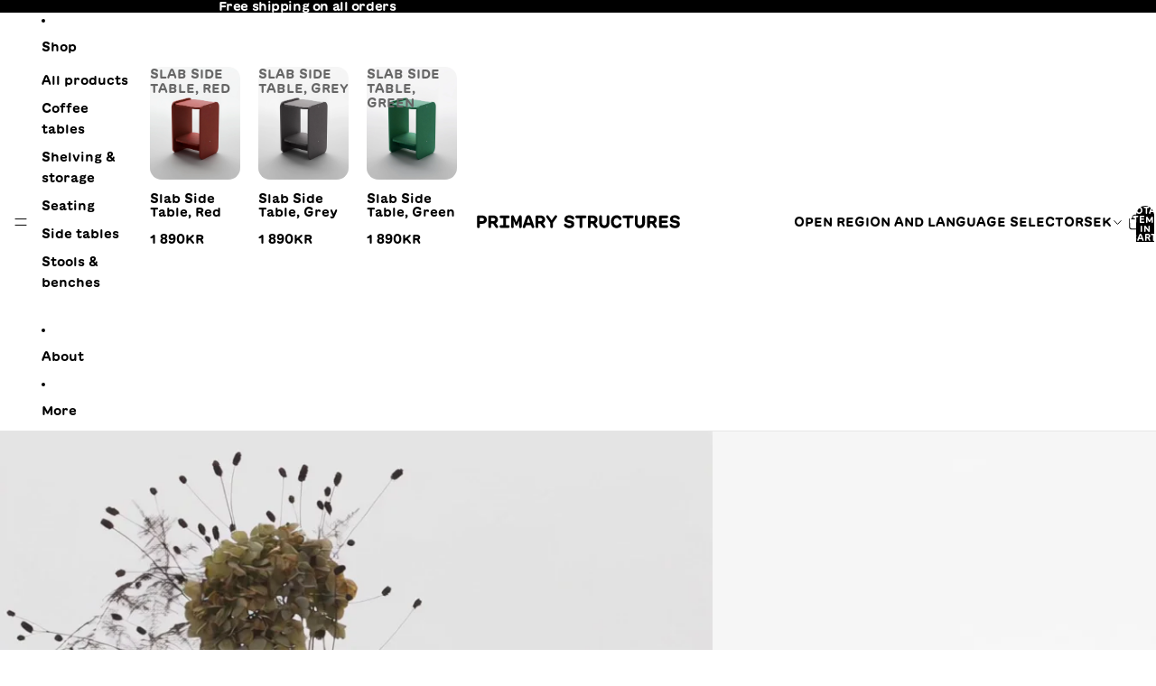

--- FILE ---
content_type: image/svg+xml
request_url: https://primary-structures.com/cdn/shop/files/PS_LOGO_cd727536-3ef4-429d-86df-96f347373d82.svg?height=15&v=1748865398
body_size: 468
content:
<svg viewBox="0 0 1861.7 123.1" version="1.1" xmlns="http://www.w3.org/2000/svg" id="Lager_1">
  
  <path d="M1815,121.4c27.1,0,45.1-14.1,45.1-36.8s-13.6-28.5-30-32.2l-20.8-4.7c-8.3-1.8-13.2-3.9-13.2-10.8s6.4-10.3,15.3-10.3,20.5,5.8,25.9,11.7c4.2,2.9,7.2,4.5,11.1,4.5,6.9,0,10.8-5.3,10.8-11.9s-3.2-12.7-10.3-17.3c-7.8-5.2-19.5-10.4-35-10.4-26.8,0-44.2,14.2-44.2,35.9s11,28.5,30.7,32.6l21.8,4.5c7,1.4,11.7,4.3,11.7,10.7s-5.9,11.1-17,11.1-22-5-30.4-13.7c-2.5-2.3-5.5-3.6-8.6-3.6-6.6,0-11.7,5.4-11.7,12.1s3.9,12.8,10.4,17.5c9.5,6.8,21.1,11.2,38.4,11.2M1681.3,119h58.9c7.3,0,12.5-5,12.5-12.3s-5.3-12.4-12.5-12.4h-46.5v-21h42.1c6.6,0,11.7-4.6,11.7-11.5s-5-11.6-11.7-11.6h-42.1v-20h46.3c7.3,0,12.5-5,12.5-12.4s-5.1-12.3-12.5-12.3h-58.6c-7.5,0-12.5,5.2-12.5,12.8v87.8c0,7.6,5,12.8,12.5,12.8M1585.7,56.9v-27.7h21.8c8.8,0,15.1,5.4,15.1,13.8s-6.2,13.9-15.1,13.9h-21.8ZM1573.1,120.9c7.6,0,12.5-5.3,12.5-12.8v-27.5h17.9l23.4,34.8c2.4,3.5,6,5.4,10.3,5.4,6.4,0,12.1-4.9,12.1-10.6s-.9-6-3.4-9.7l-17.2-25.1c12.1-6.2,19.6-17.8,19.6-32.5,0-22.2-17.7-37.5-42-37.5h-33.3c-7.5,0-12.5,5.2-12.5,12.8v89.7c0,7.6,5,12.8,12.5,12.8M1493.8,121.4c28.1,0,46.3-18.7,46.3-47.1V16.5c0-7.6-5.2-12.8-12.5-12.8s-12.4,5.2-12.4,12.8v55.5c0,14.3-8.5,24.3-21.4,24.3s-21.4-9.9-21.4-24.3V16.5c0-7.6-5-12.8-12.4-12.8s-12.5,5.2-12.5,12.8v57.9c0,28.4,18.3,47.1,46.3,47.1M1385.2,120.9c7.5,0,12.5-5.2,12.5-12.8V30.2h25.9c7.3,0,12.5-5,12.5-12.4s-5.2-12.3-12.5-12.3h-76.7c-7.3,0-12.5,5-12.5,12.3s5.3,12.4,12.5,12.4h25.9v77.9c0,7.6,5,12.8,12.5,12.8M1279.9,121.4c17.3,0,30.8-6,40.5-18.4,3.3-4.3,5-10,5-14,0-6.7-5.1-12.2-11.6-12.2s-7.3,1.5-10.9,5.6c-6.1,9-13.2,14-22.8,14-15.5,0-26.3-14-26.3-33.9s10.8-34.1,26.3-34.1,16.6,4.9,22.7,13.9c3,3.8,6.9,5.7,10.8,5.7,6.5,0,11.7-5.6,11.7-12.2s-1.9-10.2-5.1-14.4c-9.8-12.5-23.1-18.1-40.4-18.1-30.3,0-51.4,24.3-51.4,59.2s21.1,59,51.4,59M1167.8,121.4c28.1,0,46.3-18.7,46.3-47.1V16.5c0-7.6-5.2-12.8-12.5-12.8s-12.4,5.2-12.4,12.8v55.5c0,14.3-8.5,24.3-21.4,24.3s-21.4-9.9-21.4-24.3V16.5c0-7.6-5-12.8-12.4-12.8s-12.5,5.2-12.5,12.8v57.9c0,28.4,18.3,47.1,46.3,47.1M1042.3,56.9v-27.7h21.8c8.8,0,15.1,5.4,15.1,13.8s-6.2,13.9-15.1,13.9h-21.8ZM1029.7,120.9c7.6,0,12.5-5.3,12.5-12.8v-27.5h17.9l23.4,34.8c2.4,3.5,6,5.4,10.3,5.4,6.4,0,12.1-4.9,12.1-10.6s-.9-6-3.4-9.7l-17.2-25.1c12.1-6.2,19.6-17.8,19.6-32.5,0-22.2-17.7-37.5-42-37.5h-33.3c-7.5,0-12.5,5.2-12.5,12.8v89.7c0,7.6,5,12.8,12.5,12.8M953.4,120.9c7.5,0,12.5-5.2,12.5-12.8V30.2h25.9c7.3,0,12.5-5,12.5-12.4s-5.2-12.3-12.5-12.3h-76.7c-7.3,0-12.5,5-12.5,12.3s5.3,12.4,12.5,12.4h25.9v77.9c0,7.6,5,12.8,12.5,12.8M847.4,121.4c27.1,0,45.1-14.1,45.1-36.8s-13.6-28.5-30-32.2l-20.8-4.7c-8.3-1.8-13.2-3.9-13.2-10.8s6.4-10.3,15.3-10.3,20.5,5.8,25.9,11.7c4.2,2.9,7.2,4.5,11.1,4.5,6.9,0,10.8-5.3,10.8-11.9s-3.2-12.7-10.3-17.3c-7.8-5.2-19.5-10.4-35-10.4-26.8,0-44.2,14.2-44.2,35.9s11,28.5,30.7,32.6l21.8,4.5c7,1.4,11.7,4.3,11.7,10.7s-5.9,11.1-17,11.1-22-5-30.4-13.7c-2.5-2.3-5.5-3.6-8.6-3.6-6.6,0-11.7,5.4-11.7,12.1s3.9,12.8,10.4,17.5c9.5,6.8,21.1,11.2,38.4,11.2M636.4,20.9l36,51.6v35.5c0,7.6,5.1,12.8,12.5,12.8s12.5-5.2,12.5-12.8v-35.5l36.1-51.6c1.1-1.6,2-3.9,2-6.3,0-6.1-5-11-11.7-11s-9.5,4.2-12.5,8.6l-26.4,38.2-26.5-38.2c-3-4.5-6.1-8.6-12.5-8.6s-11.7,4.9-11.7,11,.9,4.7,2.1,6.3M563.2,56.9v-27.7h21.8c8.8,0,15.1,5.4,15.1,13.8s-6.2,13.9-15.1,13.9h-21.8ZM550.7,120.9c7.6,0,12.5-5.3,12.5-12.8v-27.5h17.9l23.4,34.8c2.4,3.5,6,5.4,10.3,5.4,6.4,0,12.1-4.9,12.1-10.6s-.9-6-3.4-9.7l-17.2-25.1c12.1-6.2,19.6-17.8,19.6-32.5,0-22.2-17.7-37.5-42-37.5h-33.3c-7.5,0-12.5,5.2-12.5,12.8v89.7c0,7.6,5,12.8,12.5,12.8M458.3,71.4l14.9-44.4,14.9,44.4h-29.8ZM432.1,121.3c6.1,0,10.5-2.7,12.2-8.1l6.1-18.1h45.7l6.1,18.1c1.7,5.4,6.1,8.1,12.2,8.1s11.7-5.4,11.7-11.7-.6-5-1.7-8.4l-27.8-78.2c-4.4-13.1-10.8-19.8-23.3-19.8s-18.8,6.9-23.3,19.8l-27.8,78.3c-1.2,3.4-1.7,6.4-1.7,8.4,0,6.2,5.4,11.7,11.7,11.7M326.1,120.9c7.1,0,12-5.8,12-13.2v-54.2l12.2,31.8c3.8,9.7,6.5,13.6,12.1,13.6s8-3.1,12.1-13.6l12.2-31.6v54c0,7.4,5,13.2,12.1,13.2s12-5.4,12-13.2V18.9c0-9.7-5.4-15.3-13-15.3s-10.6,3.5-14.3,12.3l-21,51.1-21-51.1c-3.3-7.8-6.5-12.3-14.3-12.3s-13,5.6-13,15.3v88.8c0,7.7,5,13.2,12,13.2M221.4,30.2h20.5v64.2h-20.5c-7.3,0-12.5,5-12.5,12.4s5.2,12.3,12.5,12.3h65.9c7.3,0,12.5-5,12.5-12.3s-5.3-12.4-12.5-12.4h-20.5V30.2h20.5c7.3,0,12.5-5,12.5-12.4s-5.3-12.3-12.5-12.3h-65.9c-7.3,0-12.5,5-12.5,12.3s5.2,12.4,12.5,12.4M131,56.9v-27.7h21.8c8.8,0,15.1,5.4,15.1,13.8s-6.2,13.9-15.1,13.9h-21.8ZM118.5,120.9c7.6,0,12.5-5.3,12.5-12.8v-27.5h17.9l23.4,34.8c2.4,3.5,6,5.4,10.3,5.4,6.4,0,12.1-4.9,12.1-10.6s-.9-6-3.4-9.7l-17.2-25.1c12.1-6.2,19.6-17.8,19.6-32.5,0-22.2-17.7-37.5-42-37.5h-33.3c-7.5,0-12.5,5.2-12.5,12.8v89.7c0,7.6,5,12.8,12.5,12.8M27,58v-28.7h22.5c9.4,0,15.6,5.8,15.6,14.3s-6.2,14.3-15.6,14.3h-22.5ZM14.5,120.9c7.5,0,12.5-5.3,12.5-12.8v-26.4h20.9c25.1,0,43.3-14.7,43.3-38.1S73.1,5.5,47.9,5.5H14.5c-7.5,0-12.5,5.2-12.5,12.8v89.7c0,7.6,5,12.8,12.5,12.8"></path>
</svg>

--- FILE ---
content_type: image/svg+xml
request_url: https://primary-structures.com/cdn/shop/files/PS_LOGO_cd727536-3ef4-429d-86df-96f347373d82.svg?v=1748865398&width=1500
body_size: 249
content:
<svg viewBox="0 0 1861.7 123.1" version="1.1" xmlns="http://www.w3.org/2000/svg" id="Lager_1">
  
  <path d="M1815,121.4c27.1,0,45.1-14.1,45.1-36.8s-13.6-28.5-30-32.2l-20.8-4.7c-8.3-1.8-13.2-3.9-13.2-10.8s6.4-10.3,15.3-10.3,20.5,5.8,25.9,11.7c4.2,2.9,7.2,4.5,11.1,4.5,6.9,0,10.8-5.3,10.8-11.9s-3.2-12.7-10.3-17.3c-7.8-5.2-19.5-10.4-35-10.4-26.8,0-44.2,14.2-44.2,35.9s11,28.5,30.7,32.6l21.8,4.5c7,1.4,11.7,4.3,11.7,10.7s-5.9,11.1-17,11.1-22-5-30.4-13.7c-2.5-2.3-5.5-3.6-8.6-3.6-6.6,0-11.7,5.4-11.7,12.1s3.9,12.8,10.4,17.5c9.5,6.8,21.1,11.2,38.4,11.2M1681.3,119h58.9c7.3,0,12.5-5,12.5-12.3s-5.3-12.4-12.5-12.4h-46.5v-21h42.1c6.6,0,11.7-4.6,11.7-11.5s-5-11.6-11.7-11.6h-42.1v-20h46.3c7.3,0,12.5-5,12.5-12.4s-5.1-12.3-12.5-12.3h-58.6c-7.5,0-12.5,5.2-12.5,12.8v87.8c0,7.6,5,12.8,12.5,12.8M1585.7,56.9v-27.7h21.8c8.8,0,15.1,5.4,15.1,13.8s-6.2,13.9-15.1,13.9h-21.8ZM1573.1,120.9c7.6,0,12.5-5.3,12.5-12.8v-27.5h17.9l23.4,34.8c2.4,3.5,6,5.4,10.3,5.4,6.4,0,12.1-4.9,12.1-10.6s-.9-6-3.4-9.7l-17.2-25.1c12.1-6.2,19.6-17.8,19.6-32.5,0-22.2-17.7-37.5-42-37.5h-33.3c-7.5,0-12.5,5.2-12.5,12.8v89.7c0,7.6,5,12.8,12.5,12.8M1493.8,121.4c28.1,0,46.3-18.7,46.3-47.1V16.5c0-7.6-5.2-12.8-12.5-12.8s-12.4,5.2-12.4,12.8v55.5c0,14.3-8.5,24.3-21.4,24.3s-21.4-9.9-21.4-24.3V16.5c0-7.6-5-12.8-12.4-12.8s-12.5,5.2-12.5,12.8v57.9c0,28.4,18.3,47.1,46.3,47.1M1385.2,120.9c7.5,0,12.5-5.2,12.5-12.8V30.2h25.9c7.3,0,12.5-5,12.5-12.4s-5.2-12.3-12.5-12.3h-76.7c-7.3,0-12.5,5-12.5,12.3s5.3,12.4,12.5,12.4h25.9v77.9c0,7.6,5,12.8,12.5,12.8M1279.9,121.4c17.3,0,30.8-6,40.5-18.4,3.3-4.3,5-10,5-14,0-6.7-5.1-12.2-11.6-12.2s-7.3,1.5-10.9,5.6c-6.1,9-13.2,14-22.8,14-15.5,0-26.3-14-26.3-33.9s10.8-34.1,26.3-34.1,16.6,4.9,22.7,13.9c3,3.8,6.9,5.7,10.8,5.7,6.5,0,11.7-5.6,11.7-12.2s-1.9-10.2-5.1-14.4c-9.8-12.5-23.1-18.1-40.4-18.1-30.3,0-51.4,24.3-51.4,59.2s21.1,59,51.4,59M1167.8,121.4c28.1,0,46.3-18.7,46.3-47.1V16.5c0-7.6-5.2-12.8-12.5-12.8s-12.4,5.2-12.4,12.8v55.5c0,14.3-8.5,24.3-21.4,24.3s-21.4-9.9-21.4-24.3V16.5c0-7.6-5-12.8-12.4-12.8s-12.5,5.2-12.5,12.8v57.9c0,28.4,18.3,47.1,46.3,47.1M1042.3,56.9v-27.7h21.8c8.8,0,15.1,5.4,15.1,13.8s-6.2,13.9-15.1,13.9h-21.8ZM1029.7,120.9c7.6,0,12.5-5.3,12.5-12.8v-27.5h17.9l23.4,34.8c2.4,3.5,6,5.4,10.3,5.4,6.4,0,12.1-4.9,12.1-10.6s-.9-6-3.4-9.7l-17.2-25.1c12.1-6.2,19.6-17.8,19.6-32.5,0-22.2-17.7-37.5-42-37.5h-33.3c-7.5,0-12.5,5.2-12.5,12.8v89.7c0,7.6,5,12.8,12.5,12.8M953.4,120.9c7.5,0,12.5-5.2,12.5-12.8V30.2h25.9c7.3,0,12.5-5,12.5-12.4s-5.2-12.3-12.5-12.3h-76.7c-7.3,0-12.5,5-12.5,12.3s5.3,12.4,12.5,12.4h25.9v77.9c0,7.6,5,12.8,12.5,12.8M847.4,121.4c27.1,0,45.1-14.1,45.1-36.8s-13.6-28.5-30-32.2l-20.8-4.7c-8.3-1.8-13.2-3.9-13.2-10.8s6.4-10.3,15.3-10.3,20.5,5.8,25.9,11.7c4.2,2.9,7.2,4.5,11.1,4.5,6.9,0,10.8-5.3,10.8-11.9s-3.2-12.7-10.3-17.3c-7.8-5.2-19.5-10.4-35-10.4-26.8,0-44.2,14.2-44.2,35.9s11,28.5,30.7,32.6l21.8,4.5c7,1.4,11.7,4.3,11.7,10.7s-5.9,11.1-17,11.1-22-5-30.4-13.7c-2.5-2.3-5.5-3.6-8.6-3.6-6.6,0-11.7,5.4-11.7,12.1s3.9,12.8,10.4,17.5c9.5,6.8,21.1,11.2,38.4,11.2M636.4,20.9l36,51.6v35.5c0,7.6,5.1,12.8,12.5,12.8s12.5-5.2,12.5-12.8v-35.5l36.1-51.6c1.1-1.6,2-3.9,2-6.3,0-6.1-5-11-11.7-11s-9.5,4.2-12.5,8.6l-26.4,38.2-26.5-38.2c-3-4.5-6.1-8.6-12.5-8.6s-11.7,4.9-11.7,11,.9,4.7,2.1,6.3M563.2,56.9v-27.7h21.8c8.8,0,15.1,5.4,15.1,13.8s-6.2,13.9-15.1,13.9h-21.8ZM550.7,120.9c7.6,0,12.5-5.3,12.5-12.8v-27.5h17.9l23.4,34.8c2.4,3.5,6,5.4,10.3,5.4,6.4,0,12.1-4.9,12.1-10.6s-.9-6-3.4-9.7l-17.2-25.1c12.1-6.2,19.6-17.8,19.6-32.5,0-22.2-17.7-37.5-42-37.5h-33.3c-7.5,0-12.5,5.2-12.5,12.8v89.7c0,7.6,5,12.8,12.5,12.8M458.3,71.4l14.9-44.4,14.9,44.4h-29.8ZM432.1,121.3c6.1,0,10.5-2.7,12.2-8.1l6.1-18.1h45.7l6.1,18.1c1.7,5.4,6.1,8.1,12.2,8.1s11.7-5.4,11.7-11.7-.6-5-1.7-8.4l-27.8-78.2c-4.4-13.1-10.8-19.8-23.3-19.8s-18.8,6.9-23.3,19.8l-27.8,78.3c-1.2,3.4-1.7,6.4-1.7,8.4,0,6.2,5.4,11.7,11.7,11.7M326.1,120.9c7.1,0,12-5.8,12-13.2v-54.2l12.2,31.8c3.8,9.7,6.5,13.6,12.1,13.6s8-3.1,12.1-13.6l12.2-31.6v54c0,7.4,5,13.2,12.1,13.2s12-5.4,12-13.2V18.9c0-9.7-5.4-15.3-13-15.3s-10.6,3.5-14.3,12.3l-21,51.1-21-51.1c-3.3-7.8-6.5-12.3-14.3-12.3s-13,5.6-13,15.3v88.8c0,7.7,5,13.2,12,13.2M221.4,30.2h20.5v64.2h-20.5c-7.3,0-12.5,5-12.5,12.4s5.2,12.3,12.5,12.3h65.9c7.3,0,12.5-5,12.5-12.3s-5.3-12.4-12.5-12.4h-20.5V30.2h20.5c7.3,0,12.5-5,12.5-12.4s-5.3-12.3-12.5-12.3h-65.9c-7.3,0-12.5,5-12.5,12.3s5.2,12.4,12.5,12.4M131,56.9v-27.7h21.8c8.8,0,15.1,5.4,15.1,13.8s-6.2,13.9-15.1,13.9h-21.8ZM118.5,120.9c7.6,0,12.5-5.3,12.5-12.8v-27.5h17.9l23.4,34.8c2.4,3.5,6,5.4,10.3,5.4,6.4,0,12.1-4.9,12.1-10.6s-.9-6-3.4-9.7l-17.2-25.1c12.1-6.2,19.6-17.8,19.6-32.5,0-22.2-17.7-37.5-42-37.5h-33.3c-7.5,0-12.5,5.2-12.5,12.8v89.7c0,7.6,5,12.8,12.5,12.8M27,58v-28.7h22.5c9.4,0,15.6,5.8,15.6,14.3s-6.2,14.3-15.6,14.3h-22.5ZM14.5,120.9c7.5,0,12.5-5.3,12.5-12.8v-26.4h20.9c25.1,0,43.3-14.7,43.3-38.1S73.1,5.5,47.9,5.5H14.5c-7.5,0-12.5,5.2-12.5,12.8v89.7c0,7.6,5,12.8,12.5,12.8"></path>
</svg>